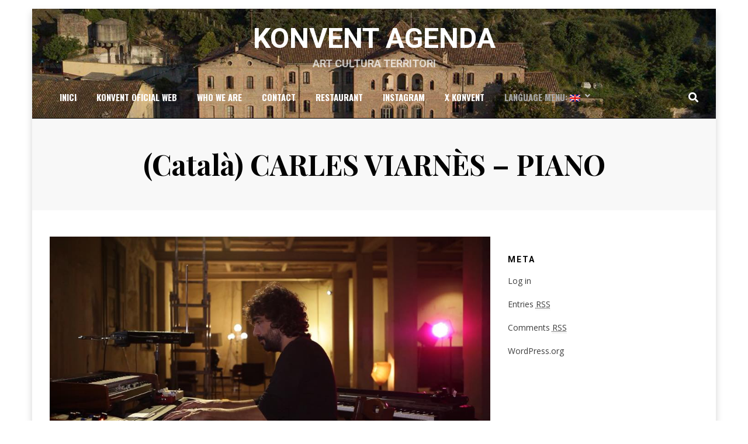

--- FILE ---
content_type: text/html; charset=UTF-8
request_url: https://www.konvent.cat/en/nun/
body_size: 6706
content:
<!DOCTYPE html>
<html lang="en-US">
<head>
<meta charset="UTF-8">
<meta name="viewport" content="width=device-width, initial-scale=1.0">
<link rel="profile" href="http://gmpg.org/xfn/11">
<link rel="pingback" href="https://www.konvent.cat/xmlrpc.php" />

<title>(Català) CARLES VIARNÈS &#8211; PIANO &#8211; Konvent Agenda</title>
<link rel='dns-prefetch' href='//fonts.googleapis.com' />
<link rel='dns-prefetch' href='//s.w.org' />
<link rel="alternate" type="application/rss+xml" title="Konvent Agenda &raquo; Feed" href="https://www.konvent.cat/en/feed/" />
		<script type="text/javascript">
			window._wpemojiSettings = {"baseUrl":"https:\/\/s.w.org\/images\/core\/emoji\/11\/72x72\/","ext":".png","svgUrl":"https:\/\/s.w.org\/images\/core\/emoji\/11\/svg\/","svgExt":".svg","source":{"concatemoji":"https:\/\/www.konvent.cat\/wp-includes\/js\/wp-emoji-release.min.js?ver=4.9.28"}};
			!function(e,a,t){var n,r,o,i=a.createElement("canvas"),p=i.getContext&&i.getContext("2d");function s(e,t){var a=String.fromCharCode;p.clearRect(0,0,i.width,i.height),p.fillText(a.apply(this,e),0,0);e=i.toDataURL();return p.clearRect(0,0,i.width,i.height),p.fillText(a.apply(this,t),0,0),e===i.toDataURL()}function c(e){var t=a.createElement("script");t.src=e,t.defer=t.type="text/javascript",a.getElementsByTagName("head")[0].appendChild(t)}for(o=Array("flag","emoji"),t.supports={everything:!0,everythingExceptFlag:!0},r=0;r<o.length;r++)t.supports[o[r]]=function(e){if(!p||!p.fillText)return!1;switch(p.textBaseline="top",p.font="600 32px Arial",e){case"flag":return s([55356,56826,55356,56819],[55356,56826,8203,55356,56819])?!1:!s([55356,57332,56128,56423,56128,56418,56128,56421,56128,56430,56128,56423,56128,56447],[55356,57332,8203,56128,56423,8203,56128,56418,8203,56128,56421,8203,56128,56430,8203,56128,56423,8203,56128,56447]);case"emoji":return!s([55358,56760,9792,65039],[55358,56760,8203,9792,65039])}return!1}(o[r]),t.supports.everything=t.supports.everything&&t.supports[o[r]],"flag"!==o[r]&&(t.supports.everythingExceptFlag=t.supports.everythingExceptFlag&&t.supports[o[r]]);t.supports.everythingExceptFlag=t.supports.everythingExceptFlag&&!t.supports.flag,t.DOMReady=!1,t.readyCallback=function(){t.DOMReady=!0},t.supports.everything||(n=function(){t.readyCallback()},a.addEventListener?(a.addEventListener("DOMContentLoaded",n,!1),e.addEventListener("load",n,!1)):(e.attachEvent("onload",n),a.attachEvent("onreadystatechange",function(){"complete"===a.readyState&&t.readyCallback()})),(n=t.source||{}).concatemoji?c(n.concatemoji):n.wpemoji&&n.twemoji&&(c(n.twemoji),c(n.wpemoji)))}(window,document,window._wpemojiSettings);
		</script>
		<style type="text/css">
img.wp-smiley,
img.emoji {
	display: inline !important;
	border: none !important;
	box-shadow: none !important;
	height: 1em !important;
	width: 1em !important;
	margin: 0 .07em !important;
	vertical-align: -0.1em !important;
	background: none !important;
	padding: 0 !important;
}
</style>
<link rel='stylesheet' id='gtranslate-style-css'  href='https://www.konvent.cat/wp-content/plugins/gtranslate/gtranslate-style24.css?ver=4.9.28' type='text/css' media='all' />
<link rel='stylesheet' id='hb-front-end-style-css'  href='https://www.konvent.cat/wp-content/plugins/hbook/front-end/css/hbook.css?ver=2.0.8' type='text/css' media='all' />
<link rel='stylesheet' id='anther-bootstrap-grid-css'  href='https://www.konvent.cat/wp-content/themes/anther/dist/css/bootstrap-grid.css?ver=4.9.28' type='text/css' media='all' />
<link rel='stylesheet' id='font-awesome-5-css'  href='https://www.konvent.cat/wp-content/themes/anther/dist/css/fontawesome-all.css?ver=4.9.28' type='text/css' media='all' />
<link rel='stylesheet' id='anther-fonts-css'  href='https://fonts.googleapis.com/css?family=Roboto%3A400%2C400i%2C700%2C700i%7COpen+Sans%3A400%2C400i%2C700%2C700i%7CPlayfair+Display%3A400%2C400i%2C700%2C700i%7COswald%3A400%2C700&#038;subset=latin%2Clatin-ext' type='text/css' media='all' />
<link rel='stylesheet' id='anther-style-css'  href='https://www.konvent.cat/wp-content/themes/anther/style.css?ver=4.9.28' type='text/css' media='all' />
<style id='anther-style-inline-css' type='text/css'>
.posted-on,.byline,.archive-title-control,.credits-designer { clip: rect(1px, 1px, 1px, 1px); position: absolute; }
</style>
<script type='text/javascript' src='https://www.konvent.cat/wp-includes/js/jquery/jquery.js?ver=1.12.4'></script>
<script type='text/javascript' src='https://www.konvent.cat/wp-includes/js/jquery/jquery-migrate.min.js?ver=1.4.1'></script>
<link rel='https://api.w.org/' href='https://www.konvent.cat/en/wp-json/' />
<link rel="EditURI" type="application/rsd+xml" title="RSD" href="https://www.konvent.cat/xmlrpc.php?rsd" />
<link rel="wlwmanifest" type="application/wlwmanifest+xml" href="https://www.konvent.cat/wp-includes/wlwmanifest.xml" /> 
<link rel='prev' title='(Català) FIL &#8211; Espectacle tèxtil' href='https://www.konvent.cat/en/fil/' />
<link rel='next' title='(Català) NADALS EN VENDA &#8211; Inauguració exposició' href='https://www.konvent.cat/en/expovictoriavins/' />
<meta name="generator" content="WordPress 4.9.28" />
<link rel="canonical" href="https://www.konvent.cat/en/nun/" />
<link rel='shortlink' href='https://www.konvent.cat/en/?p=5370' />
<link rel="alternate" type="application/json+oembed" href="https://www.konvent.cat/en/wp-json/oembed/1.0/embed?url=https%3A%2F%2Fwww.konvent.cat%2Fen%2Fnun%2F" />
<link rel="alternate" type="text/xml+oembed" href="https://www.konvent.cat/en/wp-json/oembed/1.0/embed?url=https%3A%2F%2Fwww.konvent.cat%2Fen%2Fnun%2F&#038;format=xml" />

            <!--/ Facebook Thumb Fixer Open Graph /-->
            <meta property="og:type" content="article" />
            <meta property="og:url" content="https://www.konvent.cat/en/nun/" />
            <meta property="og:title" content="(Català) CARLES VIARNÈS &#8211; PIANO" />
            <meta property="og:description" content="Sorry, this entry is only available in Catalan and " />
            <meta property="og:site_name" content="Konvent Agenda" />
            <meta property="og:image" content="https://www.konvent.cat/wp-content/uploads/2019/11/72838250_2500699506704844_6530678475727044608_n.jpg" />

            <meta itemscope itemtype="article" />
            <meta itemprop="description" content="Sorry, this entry is only available in Catalan and " />
            <meta itemprop="image" content="https://www.konvent.cat/wp-content/uploads/2019/11/72838250_2500699506704844_6530678475727044608_n.jpg" />
            

				<style type="text/css">.hb-accom-list { max-width: 800px; }</style>
							<style type="text/css">.hb-booking-details-form { max-width: 800px; }</style>
							<style type="text/css">.hb-booking-search-form, .hb-accom-list, .hb-booking-details-form { margin: 0 auto; }</style>
			<style type="text/css">.hb-datepick-popup-wrapper, .hb-datepick-wrapper { background: #ffffff; }.hb-day-available, .hb-day-taken-start, .hb-day-taken-end, .hb-avail-caption-available { background: #ffffff; }.hb-dp-day-past, .hb-dp-day-closed, .hb-dp-day-not-selectable, .hb-dp-day-past.hb-day-taken-start:before, .hb-dp-day-past.hb-day-taken-end:before, .hb-dp-day-past.hb-day-fully-taken,.hb-dp-day-closed.hb-day-taken-start:before, .hb-dp-day-closed.hb-day-taken-end:before, .hb-dp-day-closed.hb-day-fully-taken { background: #dddddd; }.hb-dp-day-past, .hb-dp-day-closed, .hb-dp-day-not-selectable, .hb-dp-day-no-check-in { color: #888888; }.hb-dp-day-check-in, .hb-dp-day-check-out { background: #ccf7cc; }.hb-day-taken-start:before, .hb-day-taken-end:before, .hb-day-fully-taken, .hb-avail-caption-occupied { background: #f7d7dc; }.hb-dp-cmd-wrapper a, .hb-dp-cmd-close, .hb-people-popup-wrapper-close { background: #333333; }.hb-dp-cmd-wrapper a:hover, .hb-dp-cmd-close:hover, .hb-people-popup-wrapper-close:hover { background: #6f6f6f; }.hb-dp-cmd-wrapper a.hb-dp-disabled { background: #aaaaaa; }.hb-dp-cmd-wrapper a, .hb-dp-cmd-wrapper a:hover, a.hb-dp-cmd-close, a.hb-dp-cmd-close:hover, a.hb-people-popup-wrapper-close, a.hb-people-popup-wrapper-close:hover { color: #ffffff; }.hb-dp-multi .hb-dp-month:not(.first), .hb-dp-month-row + .hb-dp-month-row, .hb-datepick-legend { border-color: #cccccc; }.hb-datepick-popup-wrapper { box-shadow: 0 0 30px rgba(0,0,0,0.33), 0 0 3px rgba(0,0,0,0.2); }.hb-availability-calendar .hb-datepick-wrapper { box-shadow: 0 0 4px rgba(0,0,0,0.5); }.hb-people-popup-wrapper { box-shadow: 0 0 30px rgba(0,0,0,0.33), 0 0 3px rgba(0,0,0,0.2); }.hb-people-popup-wrapper { background: #ffffff; }</style><script type="text/javascript">
(function(url){
	if(/(?:Chrome\/26\.0\.1410\.63 Safari\/537\.31|WordfenceTestMonBot)/.test(navigator.userAgent)){ return; }
	var addEvent = function(evt, handler) {
		if (window.addEventListener) {
			document.addEventListener(evt, handler, false);
		} else if (window.attachEvent) {
			document.attachEvent('on' + evt, handler);
		}
	};
	var removeEvent = function(evt, handler) {
		if (window.removeEventListener) {
			document.removeEventListener(evt, handler, false);
		} else if (window.detachEvent) {
			document.detachEvent('on' + evt, handler);
		}
	};
	var evts = 'contextmenu dblclick drag dragend dragenter dragleave dragover dragstart drop keydown keypress keyup mousedown mousemove mouseout mouseover mouseup mousewheel scroll'.split(' ');
	var logHuman = function() {
		if (window.wfLogHumanRan) { return; }
		window.wfLogHumanRan = true;
		var wfscr = document.createElement('script');
		wfscr.type = 'text/javascript';
		wfscr.async = true;
		wfscr.src = url + '&r=' + Math.random();
		(document.getElementsByTagName('head')[0]||document.getElementsByTagName('body')[0]).appendChild(wfscr);
		for (var i = 0; i < evts.length; i++) {
			removeEvent(evts[i], logHuman);
		}
	};
	for (var i = 0; i < evts.length; i++) {
		addEvent(evts[i], logHuman);
	}
})('//www.konvent.cat/en/?wordfence_lh=1&hid=7475808BD3806533D1B6F7DED20938EB');
</script><style type="text/css">
.qtranxs_flag_ca {background-image: url(http://www.konvent.cat/wp-content/plugins/qtranslate-x/flags/); background-repeat: no-repeat;}
.qtranxs_flag_en {background-image: url(http://www.konvent.cat/wp-content/plugins/qtranslate-x/flags/gb.png); background-repeat: no-repeat;}
.qtranxs_flag_es {background-image: url(http://www.konvent.cat/wp-content/plugins/qtranslate-x/flags/es.png); background-repeat: no-repeat;}
</style>
<link hreflang="ca_ES" href="https://www.konvent.cat/ca/nun/" rel="alternate" />
<link hreflang="en" href="https://www.konvent.cat/en/nun/" rel="alternate" />
<link hreflang="es" href="https://www.konvent.cat/es/nun/" rel="alternate" />
<link hreflang="x-default" href="https://www.konvent.cat/nun/" rel="alternate" />
<meta name="generator" content="qTranslate-X 3.4.6.8" />

		<style type="text/css">
		.site-header {
			background-image: url(https://www.konvent.cat/wp-content/uploads/2020/01/cropped-konvent-foto.jpg);
			background-repeat: no-repeat;
			background-position: top center;
			-webkit-background-size: cover;
			   -moz-background-size: cover;
			     -o-background-size: cover;
			        background-size: cover;
		}
	</style>
	
		<style type="text/css">
			.site-title a,
		.site-title a:visited {
			color: #ffffff;
		}
		.site-title a:hover,
		.site-title a:focus,
		.site-title a:active {
			opacity: 0.7;
		}
		.site-description {
			color: #ffffff;
			opacity: 0.7;
		}
		</style>

<link rel="icon" href="https://www.konvent.cat/wp-content/uploads/2016/03/cropped-LOGO-32x32.jpg" sizes="32x32" />
<link rel="icon" href="https://www.konvent.cat/wp-content/uploads/2016/03/cropped-LOGO-192x192.jpg" sizes="192x192" />
<link rel="apple-touch-icon-precomposed" href="https://www.konvent.cat/wp-content/uploads/2016/03/cropped-LOGO-180x180.jpg" />
<meta name="msapplication-TileImage" content="https://www.konvent.cat/wp-content/uploads/2016/03/cropped-LOGO-270x270.jpg" />
</head>
<body class="post-template-default single single-post postid-5370 single-format-standard group-blog has-site-branding has-custom-header has-box-layout has-right-sidebar has-site-hero-slot has-search-header">
<div id="page" class="site-wrapper site">
	<a class="skip-link screen-reader-text" href="#content">Skip to content</a>

	
<header id="masthead" class="site-header">
	<div class="container">
		<div class="row">
			<div class="col">

				<div class="site-header-inside-wrapper">
					
<div class="site-branding-wrapper">
	<div class="site-logo-wrapper"></div>
	<div class="site-branding">
					<p class="site-title"><a href="https://www.konvent.cat/en/" title="Konvent Agenda" rel="home">Konvent Agenda</a></p>
		
				<p class="site-description">
			Art Cultura Territori		</p>
			</div>
</div><!-- .site-branding-wrapper -->

<nav id="site-navigation" class="main-navigation">
	<div class="main-navigation-inside">
		<div class="toggle-menu-wrapper">
			<a href="#header-menu-responsive" title="Menu" class="toggle-menu-control">
				<span class="toggle-menu-label">Menu</span>
			</a>
		</div>

		<div class="site-header-menu"><ul id="menu-1" class="header-menu sf-menu"><li id="menu-item-8570" class="menu-item menu-item-type-custom menu-item-object-custom menu-item-home menu-item-8570"><a href="https://www.konvent.cat/en/">Inici</a></li>
<li id="menu-item-8585" class="menu-item menu-item-type-post_type menu-item-object-page menu-item-8585"><a href="https://www.konvent.cat/en/konvent-oficial-web/">Konvent Oficial Web</a></li>
<li id="menu-item-8575" class="menu-item menu-item-type-post_type menu-item-object-page menu-item-8575"><a href="https://www.konvent.cat/en/qui-som/">Who we are</a></li>
<li id="menu-item-8571" class="menu-item menu-item-type-post_type menu-item-object-page menu-item-8571"><a href="https://www.konvent.cat/en/contacte/">Contact</a></li>
<li id="menu-item-8595" class="menu-item menu-item-type-post_type menu-item-object-page menu-item-8595"><a href="https://www.konvent.cat/en/agenda/espanol-restaurant/">RESTAURANT</a></li>
<li id="menu-item-8596" class="menu-item menu-item-type-custom menu-item-object-custom menu-item-8596"><a href="http://instagram.com/konventzero">Instagram</a></li>
<li id="menu-item-8597" class="menu-item menu-item-type-custom menu-item-object-custom menu-item-8597"><a href="https://x.com/puntzero">x Konvent</a></li>
<li id="menu-item-8598" class="qtranxs-lang-menu qtranxs-lang-menu-en menu-item menu-item-type-custom menu-item-object-custom current-menu-parent menu-item-has-children menu-item-8598"><a title="English" href="#">Language Menu:&nbsp;<img src="https://www.konvent.cat/wp-content/plugins/qtranslate-x/flags/gb.png" alt="English" /></a>
<ul class="sub-menu">
	<li id="menu-item-8599" class="qtranxs-lang-menu-item qtranxs-lang-menu-item-ca menu-item menu-item-type-custom menu-item-object-custom menu-item-8599"><a title="Català" href="https://www.konvent.cat/ca/nun/"><img src="https://www.konvent.cat/wp-content/plugins/qtranslate-x/flags/ca.alt.png" alt="Català" />&nbsp;Català</a></li>
	<li id="menu-item-8600" class="qtranxs-lang-menu-item qtranxs-lang-menu-item-en menu-item menu-item-type-custom menu-item-object-custom current-menu-item menu-item-8600"><a title="English" href="https://www.konvent.cat/en/nun/"><img src="https://www.konvent.cat/wp-content/plugins/qtranslate-x/flags/gb.png" alt="English" />&nbsp;English</a></li>
	<li id="menu-item-8601" class="qtranxs-lang-menu-item qtranxs-lang-menu-item-es menu-item menu-item-type-custom menu-item-object-custom menu-item-8601"><a title="Español" href="https://www.konvent.cat/es/nun/"><img src="https://www.konvent.cat/wp-content/plugins/qtranslate-x/flags/es.png" alt="Español" />&nbsp;Español</a></li>
</ul>
</li>
</ul></div>	</div><!-- .main-navigation-inside -->
</nav><!-- .main-navigation -->
<div class="site-search-header-wrapper">
	<a href="#" title="Search" class="toggle-site-search-header-control">
		<span>Search</span>
	</a>
</div><!-- .site-search-header-wrapper -->
				</div><!-- .site-header-inside-wrapper -->

			</div><!-- .col -->
		</div><!-- .row -->
	</div><!-- .container -->

	<div class="site-search-header-form-wrapper">
	<div class="container">
		<div class="row">
			<div class="col">
				<div class="site-search-header-form-wrapper-inside">
					
<form role="search" method="get" class="search-form" action="https://www.konvent.cat/en/">
	<label>
		<span class="screen-reader-text">Search for:</span>
		<input type="search" class="search-field" placeholder="Search &hellip;" value="" name="s" title="Search for:" />
	</label>
	<button type="submit" class="search-submit"><span class="screen-reader-text">Search</span></button>
</form>
				</div>
			</div><!-- .col -->
		</div><!-- .row -->
	</div><!-- .container -->
</div><!-- .site-search-header-form-wrapper -->
</header><!-- #masthead -->

<section class="site-hero-slot-wrapper">

	<div class="site-hero-wrapper site-hero-wrapper-single site-hero-wrapper-single-entry-title-content">
		<div class="container">
			<div class="row">
				<div class="col">

					<div class="site-hero-content">
						<div class="entry-content-site-hero-wrapper-entry-title-content">
							<div class="entry-content-site-hero-wrapper-inside-entry-title-content">

								<header class="entry-header-site-hero">
									<h1 class="entry-title-site-hero">(Català) CARLES VIARNÈS &#8211; PIANO</h1>								</header><!-- .entry-header-site-hero -->

																<div class="entry-meta entry-meta-site-hero entry-meta-site-hero-header-after">
									<span class="byline entry-meta-icon">by <span class="author vcard"><a class="entry-author-link url fn n" href="https://www.konvent.cat/en/author/konvent/" rel="author"><span class="entry-author-name">Konvent Puntzero</span></a></span></span><span class="posted-on entry-meta-icon"><span class="screen-reader-text">Posted on</span><a href="https://www.konvent.cat/en/nun/" rel="bookmark"><time class="entry-date published" datetime="2019-11-18T17:52:48+00:00">Monday November 18th, 2019</time><time class="updated" datetime="2019-11-18T18:57:47+00:00">Monday November 18th, 2019</time></a></span>								</div><!-- .entry-meta-site-hero -->
								
							</div><!-- .entry-content-site-hero-wrapper-inside -->
						</div><!-- .entry-content-site-hero-wrapper -->
					</div><!-- .site-hero-content -->

				</div><!-- .col -->
			</div><!-- .row -->
		</div><!-- .container -->
	</div><!-- .site-hero-wrapper -->

</section><!-- .site-hero-slot-wrapper -->

	<div id="content" class="site-content">

	<div class="site-content-inside">
		<div class="container">
			<div class="row">

				<div id="primary" class="content-area col-16 col-sm-16 col-md-16 col-lg-11 col-xl-11 col-xxl-11">
					<main id="main" class="site-main">

						<div id="post-wrapper" class="post-wrapper post-wrapper-single post-wrapper-single-post">
												
							
<div class="post-wrapper-hentry">
	<article id="post-5370" class="post-5370 post type-post status-publish format-standard has-post-thumbnail hentry category-calendar category-novembre-2019">
		<div class="post-content-wrapper post-content-wrapper-single post-content-wrapper-single-post">

			<div class="entry-image-wrapper-single"><figure class="post-thumbnail"><img width="960" height="540" src="https://www.konvent.cat/wp-content/uploads/2019/11/72838250_2500699506704844_6530678475727044608_n.jpg" class="img-featured img-responsive wp-post-image" alt="" srcset="https://www.konvent.cat/wp-content/uploads/2019/11/72838250_2500699506704844_6530678475727044608_n.jpg 960w, https://www.konvent.cat/wp-content/uploads/2019/11/72838250_2500699506704844_6530678475727044608_n-300x169.jpg 300w, https://www.konvent.cat/wp-content/uploads/2019/11/72838250_2500699506704844_6530678475727044608_n-768x432.jpg 768w, https://www.konvent.cat/wp-content/uploads/2019/11/72838250_2500699506704844_6530678475727044608_n-953x536.jpg 953w" sizes="(max-width: 960px) 100vw, 960px" /></figure></div>
			<div class="entry-content">
				<p class="qtranxs-available-languages-message qtranxs-available-languages-message-en">Sorry, this entry is only available in <a href="https://www.konvent.cat/ca/nun/" class="qtranxs-available-language-link qtranxs-available-language-link-ca" title="Català">Catalan</a> and <a href="https://www.konvent.cat/es/nun/" class="qtranxs-available-language-link qtranxs-available-language-link-es" title="Español">European Spanish</a>.</p>
							</div><!-- .entry-content -->

			<footer class="entry-meta entry-meta-footer">
				<span class="cat-links cat-links-single">Posted in <a href="https://www.konvent.cat/en/category/calendar/" rel="category tag">Calendar</a>, <a href="https://www.konvent.cat/en/category/novembre-2019/" rel="category tag">Novembre 2019</a></span>			</footer><!-- .entry-meta -->

		</div><!-- .post-content-wrapper -->
	</article><!-- #post-## -->
</div><!-- .post-wrapper-hentry -->

							
<div class="entry-author">
	<div class="author-avatar">
			</div><!-- .author-avatar -->

	<div class="author-heading">
		<h2 class="author-title">
            Published by <span class="author-name">Konvent Puntzero</span>        </h2>
	</div><!-- .author-heading -->

	<p class="author-bio">
				<a class="author-link" href="https://www.konvent.cat/en/author/konvent/" rel="author">
			View all posts by Konvent Puntzero		</a>
	</p><!-- .author-bio -->
</div><!-- .entry-auhtor -->

							
	<nav class="navigation post-navigation" role="navigation">
		<h2 class="screen-reader-text">Post navigation</h2>
		<div class="nav-links"><div class="nav-previous"><a href="https://www.konvent.cat/en/fil/" rel="prev"><span class="meta-nav">Prev</span> <span class="post-title">(Català) FIL &#8211; Espectacle tèxtil</span></a></div><div class="nav-next"><a href="https://www.konvent.cat/en/expovictoriavins/" rel="next"><span class="meta-nav">Next</span> <span class="post-title">(Català) NADALS EN VENDA &#8211; Inauguració exposició</span></a></div></div>
	</nav>
							
												</div><!-- .post-wrapper -->

					</main><!-- #main -->
				</div><!-- #primary -->

				<div id="site-sidebar" class="sidebar-area col-16 col-sm-16 col-md-16 col-lg-5 col-xl-5 col-xxl-5">
	<div id="secondary" class="sidebar widget-area sidebar-widget-area" role="complementary">
		<aside id="text-2" class="widget widget_text">			<div class="textwidget"><!-- Go to www.addthis.com/dashboard to customize your tools -->

<div class="addthis_sharing_toolbox"></div>
</div>
		</aside><aside id="meta-2" class="widget widget_meta"><h2 class="widget-title">Meta</h2>			<ul>
						<li><a href="https://www.konvent.cat/wp-login.php">Log in</a></li>
			<li><a href="https://www.konvent.cat/en/feed/">Entries <abbr title="Really Simple Syndication">RSS</abbr></a></li>
			<li><a href="https://www.konvent.cat/en/comments/feed/">Comments <abbr title="Really Simple Syndication">RSS</abbr></a></li>
			<li><a href="https://wordpress.org/" title="Powered by WordPress, state-of-the-art semantic personal publishing platform.">WordPress.org</a></li>			</ul>
			</aside>	</div><!-- .sidebar -->
</div><!-- .col-* columns of main sidebar -->

			</div><!-- .row -->
		</div><!-- .container -->
	</div><!-- .site-content-inside -->


	</div><!-- #content -->

	<footer id="colophon" class="site-footer">
		
<div class="site-info">
	<div class="site-info-inside">

		<div class="container">

			<div class="row">
				<div class="col">
					<div class="credits-wrapper">
						<div class="credits credits-blog">© Konvent 2020 &#8211; <a href="http://www.konvent.cat/">konvent@konventzero.com &#8211; Cal Rosal &#8211; Berguedà (Barcelona)</a></div><div class="credits credits-designer">Anther Theme by <a href="https://designorbital.com" title="DesignOrbital">DesignOrbital</a> <span>&sdot;</span> Powered by <a href="https://wordpress.org/" title="WordPress">WordPress</a></div>					</div><!-- .credits -->
				</div><!-- .col -->
			</div><!-- .row -->

		</div><!-- .container -->

	</div><!-- .site-info-inside -->
</div><!-- .site-info -->
	</footer><!-- #colophon -->

</div><!-- #page .site-wrapper -->

<div class="overlay-effect"></div><!-- .overlay-effect -->

<link rel='stylesheet' id='bxSlidercss-css'  href='https://www.konvent.cat/wp-content/plugins/slider-image/style/jquery.bxslider.css?ver=4.9.28' type='text/css' media='all' />
<script type='text/javascript' src='https://www.konvent.cat/wp-content/themes/anther/dist/js/enquire.js?ver=2.1.6'></script>
<script type='text/javascript' src='https://www.konvent.cat/wp-content/themes/anther/dist/js/fitvids.js?ver=1.1'></script>
<script type='text/javascript' src='https://www.konvent.cat/wp-content/themes/anther/dist/js/hover-intent.js?ver=r7'></script>
<script type='text/javascript' src='https://www.konvent.cat/wp-content/themes/anther/dist/js/superfish.js?ver=1.7.10'></script>
<script type='text/javascript' src='https://www.konvent.cat/wp-content/themes/anther/dist/js/custom.js?ver=1.0'></script>
<script type='text/javascript' src='https://www.konvent.cat/wp-includes/js/wp-embed.min.js?ver=4.9.28'></script>
<script type='text/javascript' src='https://www.konvent.cat/wp-content/plugins/slider-image/js/jquery.bxslider.js?ver=1.0.0'></script>
<script type='text/javascript' src='https://www.konvent.cat/wp-content/plugins/slider-image/js/bxslider.setup.js?ver=1.0.0'></script>
</body>
</html>
